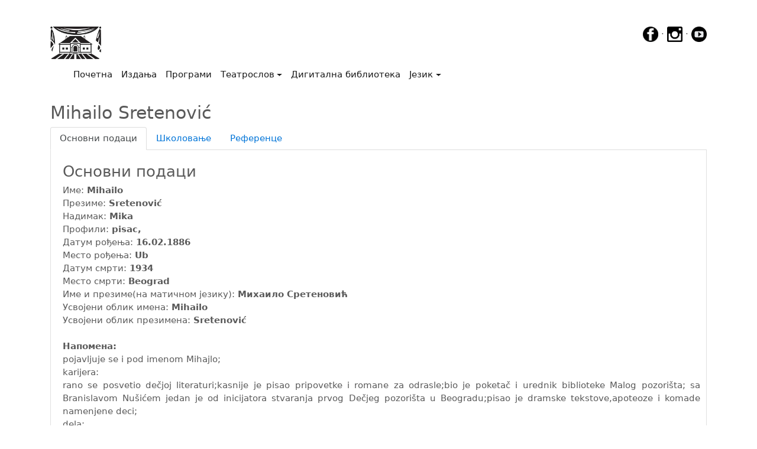

--- FILE ---
content_type: text/html; charset=UTF-8
request_url: https://teatroslov.mpus.org.rs/licnost.php?id=4914
body_size: 5138
content:
<!DOCTYPE html>
<html lang="en">
<head>
    <!-- Google Tag Manager -->
<script>(function(w,d,s,l,i){w[l]=w[l]||[];w[l].push({'gtm.start':
    new Date().getTime(),event:'gtm.js'});var f=d.getElementsByTagName(s)[0],
    j=d.createElement(s),dl=l!='dataLayer'?'&l='+l:'';j.async=true;j.src=
    'https://www.googletagmanager.com/gtm.js?id='+i+dl;f.parentNode.insertBefore(j,f);
    })(window,document,'script','dataLayer','GTM-P2WG63G');</script>
    <!-- End Google Tag Manager -->
    <meta charset="utf-8">
    <meta name="viewport" content="width=device-width, initial-scale=1, shrink-to-fit=no">
    <meta name="description" content="Сајт са подацима о представама, позориштима, глумцима и фестивалима у Србији од почетка позоришта.">
    <meta name="author" content="Boško Bogojević, Muzej pozorišne umetnosti Srbije">
    <meta name="keywords" content="muzej, pozorište, pozoriste, pozorišta, pozorista, digitalna publikacija, digitalne publikacije, digitalizacija, umetnost, Srbije, srbija, glumci, predstave, festivali, glumac, predstava, festival, muzej pozorišne umetnosti Srbije, muzej pozorisne umetnosti srbije, Mihailo, Sretenović, Mika, Михаило Сретеновић, Mihailo, Sretenović, Mihailo Sretenović, Mihailo Sretenović, ">
    <link rel="icon" href="../favicon.gif">
    <!-- Bootstrap core CSS -->
    <link rel="stylesheet" href="https://www.w3schools.com/w3css/4/w3.css">
    <link href="css/bootstrap.min.css" rel="stylesheet">
    <link rel="stylesheet" href="js/lightbox2/css/lightbox.css" type="text/css" media="screen" />

    <title>Музеј позоришне уметности Србије</title>

    <!-- Custom styles for this template -->
    <link href="css/carousel.css" rel="stylesheet">
    <link href="css/pdf.css" rel="stylesheet">
    <!-- Bootstrap core JavaScript
   ================================================== -->
    <!-- Placed at the end of the document so the pages load faster -->
    <!--<script src="js/jquery-3.2.1.js" ></script>-->
    <script src="https://code.jquery.com/jquery-3.2.1.min.js" integrity="sha384-A7FZj7v+d/sdmMqp/nOQwliLvUsJfDHW+k9Omg/a/EheAdgtzNs3hpfag6Ed950n" crossorigin="anonymous"></script>
    <script>window.jQuery || document.write('<script src="js/jquery-3.2.1.js"><\/script>')</script>
    <script src="https://cdnjs.cloudflare.com/ajax/libs/tether/1.4.0/js/tether.min.js" integrity="sha384-DztdAPBWPRXSA/3eYEEUWrWCy7G5KFbe8fFjk5JAIxUYHKkDx6Qin1DkWx51bBrb" crossorigin="anonymous"></script>
    <script src="js/bootstrap.min.js"></script>
    <!-- Just to make our placeholder images work. Don't actually copy the next line! -->
    <script src="assets/js/vendor/holder.min.js"></script>
    <!-- IE10 viewport hack for Surface/desktop Windows 8 bug -->
    <script src="assets/js/ie10-viewport-bug-workaround.js"></script>
    <script type="text/javascript" src="js/lightbox2/js/lightbox.js"></script>
    <script src="https://use.fontawesome.com/9cc823902e.js"></script>
    <style>
        ul.nav.navbar-nav.navbar-right {
            display:none;
        }
    </style>
</head>
<body>
<!-- Google Tag Manager (noscript) -->
<noscript><iframe src="https://www.googletagmanager.com/ns.html?id=GTM-P2WG63G"
    height="0" width="0" style="display:none;visibility:hidden"></iframe></noscript>
    <!-- End Google Tag Manager (noscript) -->
<script>
</script>

<div class="container">

    <a href="http://www.mpus.org.rs" style="display:inline-block"><img src="slike/logo.jpg" height="55"/></a>
    <div style="float: right">
        <a href="https://www.facebook.com/MPUSJevremova19/?ref=hl" target="_blank"><img src="slike/_fb.png"  height="26px" onmouseover="this.src='slike/_fbhover.png'" onmouseout="this.src='slike/_fb.png'"></a> &middot;
        <a href="https://www.instagram.com/mpus_1950" target="_blank"><img id="ig" src="slike/_ig.png" height="26px" onmouseover="this.src='slike/_ighover.png'" onmouseout="this.src='slike/_ig.png'"></a> &middot;
        <a href="https://www.youtube.com/channel/UCivHOHcwY9jTElMBrCpoH0Q?feature=guide" target="_blank"><img id="yt" src="slike/_yt.png" height="26px" onmouseover="this.src='slike/_ythover.png'" onmouseout="this.src='slike/_yt.png'"></a></div>

    <nav class="navbar navbar-toggleable-md navbar-light bg-white">

    <button class="navbar-toggler navbar-toggler-right" type="button" data-toggle="collapse" data-target="#navbarCollapse" aria-controls="navbarCollapse" aria-expanded="false" aria-label="Toggle navigation">
        <span class="navbar-toggler-icon"></span>
    </button>
    <a class="navbar-brand" href="index.php"><img src="slike/belo.jpg" width="1px"></a>
    <div class="collapse navbar-collapse" id="navbarCollapse">
        <ul class="navbar-nav mr-auto">
            <li class="nav-item active">
                <a class="nav-link" href="index.php">Почетна<span class="sr-only">(current)</span></a>
            </li>
            <li class="nav-item active">
                <a class="nav-link" href="izdanja.php">Издања</a>
            </li>
            <li class="nav-item active">
                <a class="nav-link" href="programi.php">Програми</a>
            </li>
            <li class="nav-item active dropdown">
                <a class="nav-link dropdown-toggle" href="#" id="dropdown00" data-toggle="dropdown" aria-haspopup="true" aria-expanded="false">Театрослов</a>
                <div class="dropdown-menu" aria-labelledby="dropdown00">
                    <a class="dropdown-item" href="teatroslov.php?pretraga=licnost">Претрага личности</a>
                    <a class="dropdown-item" href="teatroslov.php?pretraga=pozorista">Претрага позоришта</a>
                    <a class="dropdown-item" href="teatroslov.php?pretraga=predstave">Претрага представа</a>
                    <a class="dropdown-item" href="teatroslov.php?pretraga=koprodukcija">Претрага копродукција</a>
                    <!--<a class="dropdown-item" href="teatroslov.php?pretraga=inopredstave">Претрага инопредстава</a>-->
                    <!--<a class="dropdown-item" href="teatroslov.php?pretraga=koprodukcija">Претрага представа (копродукција)</a>-->
                    <a class="dropdown-item" href="teatroslov.php?pretraga=festivali">Претрага фестивала</a>
                    <a class="dropdown-item" href="teatroslov.php?pretraga=teme">Претрага тема</a>
                    <a class="dropdown-item" href="teatroslov.php?pretraga=datum">Претрага по датуму</a>
                    <a class="dropdown-item" href="teatroslov.php?pretraga=bdt">ПБА - Библиотека драмских текстова</a>
                </div>
            </li>

            <li class="nav-item active">
                <a class="nav-link" href="digitalnabiblioteka.php">Дигитална библиотека</a>
            </li>


            <li class="nav-item active dropdown">
                <a class="nav-link dropdown-toggle" href="#" id="dropdown01" data-toggle="dropdown" aria-haspopup="true" aria-expanded="false">Језик</a>
                <div class="dropdown-menu" aria-labelledby="dropdown01">
                    <a class="dropdown-item" href="/licnost.php?id=4914&jezik=cir"><img src="slike/zastava.jpg" height="30px"/>Ћирилица</a>
                    <a class="dropdown-item" href="/licnost.php?id=4914&jezik=lat"><img src="slike/zastava.jpg" height="30px"/>Latinica</a>
                </div>
            </li>


        </ul>
        <ul class="nav navbar-nav navbar-right">
               <button type="button" class="btn btn-secondary btn-sm" onclick="window.location.assign('prijava.php');"><img src="slike/LoginRed.jpg" height="25"/> Пријава/Регистрација</button>
            </ul>

    </div>
</nav>
</div>
<!--<nav class="navbar navbar-toggleable-md navbar-inverse fixed-top bg-inverse">
    <button class="navbar-toggler navbar-toggler-right" type="button" data-toggle="collapse" data-target="#navbarCollapse" aria-controls="navbarCollapse" aria-expanded="false" aria-label="Toggle navigation">
        <span class="navbar-toggler-icon"></span>
    </button>
    <a class="navbar-brand" href="index.php"><img src="slike/logo.jpg" height="25"/></a>
    <div class="collapse navbar-collapse" id="navbarCollapse">
        <ul class="navbar-nav mr-auto">
            <li class="nav-item">
                <a class="nav-link" href="http://www.mpus.org.rs">Музеј позоришне уметности Србије</a>
            </li>
            <li class="nav-item active">
                <a class="nav-link" href="index.php">Почетна<span class="sr-only">(current)</span></a>
            </li>


            <li class="nav-item dropdown">
                <a class="nav-link dropdown-toggle" href="#" id="dropdown00" data-toggle="dropdown" aria-haspopup="true" aria-expanded="false">Театрослов</a>
                <div class="dropdown-menu" aria-labelledby="dropdown00">
                    <a class="dropdown-item" href="teatroslov.php?pretraga=licnost">Претрага личности</a>
                    <a class="dropdown-item" href="teatroslov.php?pretraga=pozorista">Претрага позоришта</a>
                    <a class="dropdown-item" href="teatroslov.php?pretraga=predstave">Претрага представа</a>
                    <a class="dropdown-item" href="teatroslov.php?pretraga=inopredstave">Претрага инопредстава</a>
                    <a class="dropdown-item" href="teatroslov.php?pretraga=festivali">Претрага фестивала</a>
                    <a class="dropdown-item" href="teatroslov.php?pretraga=teme">Претрага тема</a>
                    <a class="dropdown-item" href="teatroslov.php?pretraga=datum">Претрага по датуму</a>
                    <a class="dropdown-item" href="teatroslov.php?pretraga=bdt">ПБА - Библиотека драмских текстова</a>
                </div>
            </li>
            <li class="nav-item">
                <a class="nav-link" href="izdanja.php">Издања</a>
            </li>
            <li class="nav-item">
                <a class="nav-link" href="digitalnabiblioteka.php">Дигитална библиотека</a>
            </li>
            <li class="nav-item">
                <a class="nav-link" href="programi.php">Програми</a>
            </li>

            <li class="nav-item dropdown">
                <a class="nav-link dropdown-toggle" href="#" id="dropdown01" data-toggle="dropdown" aria-haspopup="true" aria-expanded="false">Језик</a>
                <div class="dropdown-menu" aria-labelledby="dropdown01">
                    <a class="dropdown-item" href="/licnost.php?id=4914&jezik=cir"><img src="slike/zastava.jpg" height="30px"/>Ћирилица</a>
                    <a class="dropdown-item" href="/licnost.php?id=4914&jezik=lat"><img src="slike/zastava.jpg" height="30px"/>Latinica</a>
                </div>
            </li>


        </ul>
        <ul class="nav navbar-nav navbar-right">
               <button type="button" class="btn btn-secondary btn-sm" onclick="window.location.assign('prijava.php');"><img src="slike/LoginRed.jpg" height="25"/> Пријава/Регистрација</button>
            </ul>

    </div>
</nav>-->

<br>

    <!-- Three columns of text below the carousel -->
    <div class="container">
        <h2>Mihailo Sretenović</h2>
        <!--<p>To make the tabs toggleable, add the data-toggle="tab" attribute to each link. Then add a .tab-pane class with a unique ID for every tab and wrap them inside a div element with class .tab-content.</p>-->

        <div class="bd-example bd-example-tabs" role="tabpanel">
            <ul class="nav nav-tabs" id="myTab" role="tablist">
                <li class="nav-item">
                    <a class="nav-link active" id="home-tab" data-toggle="tab" href="#home" role="tab" aria-controls="home" aria-expanded="true">Основни подаци</a>
                </li>
                <li class="nav-item">
                    <a class="nav-link" id="skolovanje-tab" data-toggle="tab" href="#skolovanje" role="tab" aria-controls="skolovanje">Школовање</a>
                </li>
                <li class="nav-item">
                    <a class="nav-link" id="reference-tab" data-toggle="tab" href="#reference" role="tab" aria-controls="reference">Референце</a>
                </li>
               <!-- <li class="nav-item dropdown">
                    <a class="nav-link dropdown-toggle" data-toggle="dropdown" href="#" role="button" aria-haspopup="true" aria-expanded="false">
                        Dropdown
                    </a>
                    <div class="dropdown-menu">
                        <a class="dropdown-item" id="dropdown1-tab" href="#dropdown1" role="tab" data-toggle="tab" aria-controls="dropdown1">@fat</a>
                        <a class="dropdown-item" id="dropdown2-tab" href="#dropdown2" role="tab" data-toggle="tab" aria-controls="dropdown2">@mdo</a>
                    </div>
                </li>-->
            </ul>
            <div class="tab-content" id="myTabContent">
                <div role="tabpanel" class="tab-pane fade show active" id="home" aria-labelledby="home-tab">
                    <div style="border-left: 1px solid #E0E0E0;border-bottom: 1px solid #E0E0E0;border-right: 1px solid #E0E0E0;margin-inside: 10px;-moz-border-radius-bottomleft: 5px;-moz-border-radius-bottomright: 5px">
                        <div style="margin-left:20px;margin-right: 10px"><br>
                            <h3>Основни подаци</h3>
                            <div style="display: ">Име: <b>Mihailo </b></div>
                            <div style="display: none">Средње слово: <b> </b></div>
                            <div style="display: none">Девојачко презиме: <b></b></div>
                            <div style="display: ">Презиме: <b>Sretenović </b></div>
                            <div style="display: none">Презиме алтернативно: <b> </b></div>
                            <div style="display: ">Надимак: <b>Mika </b></div>
                            <div style="display: none">Псеудоним: <b> </b></div>
                            <div >Профили: <b>pisac,  </b></div>
                            <div style="display: ">Датум рођења: <b>16.02.1886</b></div>
                            <div style="display: ">Место рођења: <b>Ub </b></div>
                            <div style="display: ">Датум смрти: <b>1934 </b></div>
                            <div style="display: ">Место смрти: <b>Beograd </b></div>
                            <div style="display: none">Место сахрањивања: <b> </b></div>
                            <div style="display: none">Наследници: <b> </b></div>
                            <div style="display: ">Име и презиме(на матичном језику): <b>Михаило Сретеновић </b></div>
                            <div style="display: ">Усвојени облик имена: <b>Mihailo </b></div>
                            <div style="display: ">Усвојени облик презимена: <b>Sretenović</b></div><br>


                            <p class="text-justify">
                                <b>Напомена: </b><br>pojavljuje se i pod imenom Mihajlo;<br>karijera:<br>rano se posvetio dečjoj literaturi;kasnije je pisao pripovetke i romane za odrasle;bio je poketač i urednik biblioteke Malog pozorišta; sa Branislavom Nušićem jedan je od inicijatora stvaranja prvog Dečjeg pozorišta u Beogradu;pisao je dramske tekstove,apoteoze i komade namenjene deci;<br>dela:<br>"Đakon Avakum",1901;"Čarlama","Prvi srpski ustanak",1904;"Kralj Vardara",<br>"Moravka",1904;"Galebova stena",<br>1902;<br>"Pepeljuga",1922;"Car Ćira",1931;
                            </p>

                        </div>
                    </div>
                </div>
                <div class="tab-pane fade" id="skolovanje" role="tabpanel" aria-labelledby="profile-tab">
                    <div style="border-left: 1px solid #E0E0E0;border-bottom: 1px solid #E0E0E0;border-right: 1px solid #E0E0E0;margin-inside: 10px;-moz-border-radius-bottomleft: 5px;-moz-border-radius-bottomright: 5px">
                        <div style="margin-left:20px;margin-right: 10px"><br>
                            <h3>Школовање</h3>
                           Нема података о школовању.

                        </div>
                    </div>
                </div>
                <div class="tab-pane fade" id="reference" role="tabpanel" aria-labelledby="reference-tab">
                    <div style="border-left: 1px solid #E0E0E0;border-bottom: 1px solid #E0E0E0;border-right: 1px solid #E0E0E0;margin-inside: 10px;-moz-border-radius-bottomleft: 5px;-moz-border-radius-bottomright: 5px">
                        <div style="margin-left:20px;margin-right: 10px"><br>
                            <h3>Референце</h3>
                            <div><a href="teatrografija.php?ko=licnost&id=4914">Театрографија <span class="badge badge-pill badge-success">10</span></a>
                                <ul>
                                    <li><b>Личност (1)</b></li>
                                    <li>Позоришта (0)</li>
                                    <li><b>Представе (9)</b></li>
                                    <li>Инопредставе (0)</li>
                                    <li>Фестивали (0)</li>
                                </ul>
                            </div>
                            <div><a href="digitalizacija.php?tabela=licnost&idOdrednice=4914">Дигитализација <span class="badge badge-pill badge-success">1</span></a>
                                <ul>
                                    <li><B4B>Архив (0)</B4B></li>
                                    <li><B8B>Аудио и видео записи (0)</B8B></li>
                                    <li><B3B>Библиотека (0)</B3B></li>
                                    <li><a href='digitalizacija.php?tabela=licnost&idOdrednice=4914&idZbirka=1'><b>Фотографије (1)</b></a></li>
                                    <li><B6B>Хемеротека (0)</B6B></li>
                                    <li><B7B>Ликовни и меморијални предмети (0)</B7B></li>
                                    <li><B2B>Програми и плакати (0)</B2B></li>
                                    <li><B5B>Сценографија и костимографија (0)</B5B></li>
                                    <li><B9B>Приватна архива (0)</B9B></li>
                                    <li><B10B>Архива позоришта (0)</B10B></li>
                                    <li><B11B>Архива фестивала (0)</B11B></li>
                                </ul>
                            </div>

                        </div>
                    </div>
                </div>
               <!-- <div class="tab-pane fade" id="dropdown1" role="tabpanel" aria-labelledby="dropdown1-tab">
                    <p>Etsy mixtape wayfarers, ethical wes anderson tofu before they sold out mcsweeney's organic lomo retro fanny pack lo-fi farm-to-table readymade. Messenger bag gentrify pitchfork tattooed craft beer, iphone skateboard locavore carles etsy salvia banksy hoodie helvetica. DIY synth PBR banksy irony. Leggings gentrify squid 8-bit cred pitchfork. Williamsburg banh mi whatever gluten-free, carles pitchfork biodiesel fixie etsy retro mlkshk vice blog. Scenester cred you probably haven't heard of them, vinyl craft beer blog stumptown. Pitchfork sustainable tofu synth chambray yr.</p>
                </div>
                <div class="tab-pane fade" id="dropdown2" role="tabpanel" aria-labelledby="dropdown2-tab">
                    <p>Trust fund seitan letterpress, keytar raw denim keffiyeh etsy art party before they sold out master cleanse gluten-free squid scenester freegan cosby sweater. Fanny pack portland seitan DIY, art party locavore wolf cliche high life echo park Austin. Cred vinyl keffiyeh DIY salvia PBR, banh mi before they sold out farm-to-table VHS viral locavore cosby sweater. Lomo wolf viral, mustache readymade thundercats keffiyeh craft beer marfa ethical. Wolf salvia freegan, sartorial keffiyeh echo park vegan.</p>
                </div>-->
            </div>
        </div>
    </div>



<!-- FOOTER -->
<div class="container marketing">
    <br>
    <footer>
        <div style="vertical-align: middle;align-items: center">
        <center>
        <!--<p class="float-right"><a href="#">Повратак на врх</a></p>-->
                <p>&copy; 2017 Музеј позоришне уметности Србије &middot; <a href="uslovikoriscenja.pdf" target="_blank">Услови коришћења</a> </p>
        </center></div>
    </footer>
</div>
</body>
</html>